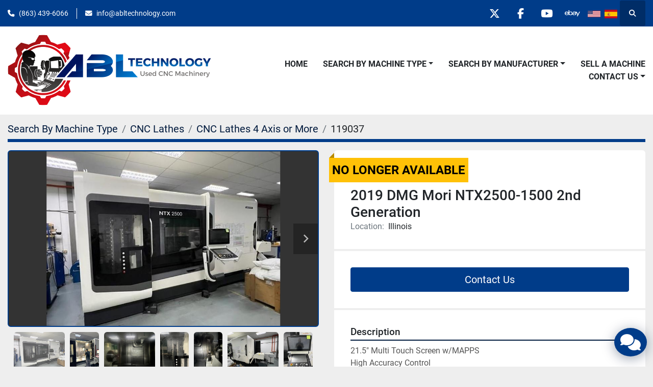

--- FILE ---
content_type: text/html; charset=utf-8
request_url: https://www.abltechnology.com/listings/4854376-used-2019-dmg-mori-ntx2500-1500-2nd-generation
body_size: 8935
content:
<!DOCTYPE html><html id="mh" lang="en"><head><title>Used 2019 DMG Mori NTX2500-1500 2nd Generation for Sale in Illinois</title><meta content="Used 2019 DMG Mori NTX2500-1500 2nd Generation for Sale in Illinois" property="title" /><meta content="text/html; charset=UTF-8" http-equiv="Content-Type" /><meta content="width=device-width, initial-scale=1.0" name="viewport" /><meta content="21.5&quot; Multi Touch Screen w/MAPPS High Accuracy Control Macros Eccentric Machining HSK-A63 Tools SMW Programmable Steady Rest w/servo Motor and uses Ball Screws for Positioning Chip Conveyor (2) 12&quot; 3-Jaw Hydraulic Chuck Tool Eye Air Blow Y-Axis Mi..." name="description" /><meta content="wss://system.machinio.com/cable" name="cable-url" /><meta content="21.5&quot; Multi Touch Screen w/MAPPS High Accuracy Control Macros Eccentric Machining HSK-A63 Tools SMW Programmable Steady Rest w/servo Motor and uses Ball Screws for Positioning Chip Conveyor (2) 12&quot; 3-Jaw Hydraulic Chuck Tool Eye Air Blow Y-Axis Mi..." property="og:description" /><meta content="Used 2019 DMG Mori NTX2500-1500 2nd Generation for Sale in Illinois" property="og:title" /><meta content="website" property="og:type" /><meta content="summary_large_image" property="twitter:card" /><meta content="Used 2019 DMG Mori NTX2500-1500 2nd Generation for Sale in Illinois" property="twitter:title" /><meta content="21.5&quot; Multi Touch Screen w/MAPPS High Accuracy Control Macros Eccentric Machining HSK-A63 Tools SMW Programmable Steady Rest w/servo Motor and uses Ball Screws for Positioning Chip Conveyor (2) 12&quot; 3-Jaw Hydraulic Chuck Tool Eye Air Blow Y-Axis Mi..." property="twitter:description" /><meta content="https://i.machineryhost.com/a5771bce93e200c36f7cd9dfd0e5deaa/3f8eb701e7bbba79c28daa2a8168b0d3/large-used-2019-dmg-mori-ntx-25000-1500-2nd-generation.jpg" property="twitter:image" /><link href="https://i.machineryhost.com" rel="preconnect" /><link href="https://i.system.machinio.com" rel="preconnect" /><link href="https://s3.amazonaws.com" rel="preconnect" /><link href="https://www.googletagmanager.com" rel="preconnect" /><meta content="https://i.machineryhost.com/a5771bce93e200c36f7cd9dfd0e5deaa/3f8eb701e7bbba79c28daa2a8168b0d3/large-used-2019-dmg-mori-ntx-25000-1500-2nd-generation.jpg" property="og:image" /><meta content="noindex" name="robots" /><link rel="stylesheet" href="/styles/custom-c0c50c17daf21aed7a0d2286316b7f4c.css" media="all" /><link rel="stylesheet" href="/packs/css/918-ca3a6288.css" media="all" />
<link rel="stylesheet" href="/packs/css/application-5f9e7bfe.css" media="all" /><link href="https://www.abltechnology.com/listings/4854376-used-2019-dmg-mori-ntx2500-1500-2nd-generation" rel="canonical" /><meta content="https://www.abltechnology.com/listings/4854376-used-2019-dmg-mori-ntx2500-1500-2nd-generation" property="og:url" /><script data-name="analytics" type="application/javascript">var script = document.createElement('script');
script.setAttribute('src', 'https://www.googletagmanager.com/gtag/js?id=G-GCH1GL4J4K');
script.setAttribute('async', true);
document.head.appendChild(script);

window.dataLayer = window.dataLayer || [];
function gtag(){dataLayer.push(arguments);}



gtag('js', new Date());

gtag('config', 'G-GCH1GL4J4K')


</script><link rel="icon" type="image/x-icon" href="https://f.machineryhost.com/5670b94038776e162d040de62cdfbf63/favicon.png" /><link rel="apple-touch-icon" type="image/png" href="https://f.machineryhost.com/5670b94038776e162d040de62cdfbf63/favicon.png" /><script id="json-ld" type="application/ld+json">{"@context":"https://schema.org/","@type":"Product","name":"2019 DMG Mori NTX2500-1500 2nd Generation","description":"21.5\" Multi Touch Screen w/MAPPS High Accuracy Control Macros Eccentric Machining HSK-A63 Tools SMW Programmable Steady Rest w/servo Motor and uses Ball Screws for Positioning Chip Conveyor (2) 12\" 3-Jaw Hydraulic Chuck Tool Eye Air Blow Y-Axis Milling on B-Axis Head Air Filtration System High-Pressure Coolant System Status Light **Machine Power On Time 2,450 Hours** **Program Run Time 560 Hours** **Machine prices new as equipped at well over $800,000** Machine Control: Celos-Fanuc 31iB5 ERGOline Touch | Maximum swing: 25.9\" | Maximum Turning Length: 60.2\" | Maximum turning diameter: 26.4\" | X axis travel: 26.6\" | Y axis travel: +/- 5.9\" | Z axis travel: 61.4\" | B axis: +/- 120 Degrees | Maximum spindle speeds (main \u0026 sub): 4,000 RPM | B-Axis Milling Speed: 12,000 rpm | Maximum Bar Capacity: 3.1\" | Spindle motor (main \u0026 sub): 30 HP | Tool magazine: HSK-A63 40 Stations | Machine Dimensions LxWxH: 229\"x117\"x115\" | Machine weight: 40,035 lbs","productID":4854376,"category":"CNC Lathes","offers":{"@type":"Offer","url":"https://www.abltechnology.com/listings/4854376-used-2019-dmg-mori-ntx2500-1500-2nd-generation","itemCondition":"https://schema.org/UsedCondition","availability":"http://schema.org/OutOfStock","seller":"ABL Technology, LLC"},"brand":{"@type":"Brand","name":"DMG Mori"},"model":"NTX2500-1500 2nd Generation","sku":"119037","mpn":"NTX26191107","image":["https://i.machineryhost.com/a5771bce93e200c36f7cd9dfd0e5deaa/3f8eb701e7bbba79c28daa2a8168b0d3/large-used-2019-dmg-mori-ntx-25000-1500-2nd-generation.jpg","https://i.machineryhost.com/a5771bce93e200c36f7cd9dfd0e5deaa/5f560e6e7a5c1887f69c47ca06d98a83/large-used-2019-dmg-mori-ntx-2500-1500-2nd-generation.jpg","https://i.machineryhost.com/a5771bce93e200c36f7cd9dfd0e5deaa/49d67eb08508f412c3ebaba363b48a61/large-used-2019-dmg-mori-ntx-25000-1500-2nd-generation.jpg","https://i.machineryhost.com/a5771bce93e200c36f7cd9dfd0e5deaa/78b31377dfa5c65dc406df303fc79a50/large-used-2019-dmg-mori-ntx-25000-1500-2nd-generation.jpg","https://i.machineryhost.com/a5771bce93e200c36f7cd9dfd0e5deaa/d2801ab07c0577055c8662e59716d3dc/large-used-2019-dmg-mori-ntx-25000-1500-2nd-generation.jpg","https://i.machineryhost.com/a5771bce93e200c36f7cd9dfd0e5deaa/46342bda49c782e2e64978fa0f84ce92/large-used-2019-dmg-mori-ntx-25000-1500-2nd-generation.jpg","https://i.machineryhost.com/a5771bce93e200c36f7cd9dfd0e5deaa/747cba09a095c29f0ad9c50a8a43ff1c/large-used-2019-dmg-mori-ntx-25000-1500-2nd-generation.jpg","https://i.machineryhost.com/a5771bce93e200c36f7cd9dfd0e5deaa/ee45fc564f928a195d815d956fe73e34/large-used-2019-dmg-mori-ntx-2500-1500-2nd-generation.jpg","https://i.machineryhost.com/a5771bce93e200c36f7cd9dfd0e5deaa/ea73924d6eb53ef615cfaf9d36cad029/large-used-2019-dmg-mori-ntx-25000-1500-2nd-generation.jpg"]}</script><script id="json-ld" type="application/ld+json">{ "@context" : "https://schema.org", "@type" : "LocalBusiness", "name" : "ABL Technology, LLC", "address" : "29636 US Hwy 27 South, Dundee, FL 33838", "url" : "https://www.abltechnology.com", "image": "https://f.machineryhost.com/fa570c5ac49fc979a682ac37cf0469f2/logo.png", "telephone" : "(863) 439-6066"}</script></head><body class="body-s38 body-xl-container"><code data-configs="{&quot;currency&quot;:&quot;usd&quot;,&quot;convert_prices&quot;:false,&quot;gdpr_compliance&quot;:false,&quot;currency_iso_code&quot;:false,&quot;show_webshop_stripe_invoice_checkout_hint&quot;:false,&quot;private_price_webshop&quot;:false,&quot;enable_listing_quantity&quot;:false,&quot;allow_offer&quot;:false,&quot;terms_of_sales_path&quot;:null,&quot;automated_locale&quot;:false,&quot;primary_language_code&quot;:&quot;en&quot;,&quot;manual_languages&quot;:[&quot;en&quot;],&quot;controller_name&quot;:&quot;listings&quot;,&quot;webshop_type&quot;:&quot;ecommerce&quot;,&quot;create_webshop_lead&quot;:null,&quot;display_cookies_consent&quot;:null,&quot;privacy_policy_page&quot;:null,&quot;contact_form_attach_files_limit&quot;:10,&quot;submit_order_button_text&quot;:null,&quot;shopping_cart_header_title&quot;:null,&quot;custom_newsletter_button_title&quot;:null,&quot;enable_thank_you_page&quot;:null,&quot;restrict_lead_submission_by_buyer_location&quot;:false}"></code><div class="page-wrapper"><div class="hidden-print header-layout"><header class="site-header power" id="site-header"><div class="site-header__top-bar bg-primary"><div class="container"><div class="row"><div class="col-12 d-flex flex-column flex-lg-row align-items-center justify-content-between"><div class="site-header__contacts d-flex flex-column flex-md-row align-items-center my-2 my-lg-0"><div class="phone d-flex position-relative site-header__contacts__item"><a class="contact-tracking phone notranslate" href="tel:8634396066"> (863) 439-6066</a></div><div class="email d-flex position-relative site-header__contacts__item"><a class="contact-tracking email notranslate" href="mailto:info@abltechnology.com"> info@abltechnology.com</a></div></div><div class="d-flex align-items-center mb-2 mb-lg-0 site-header__top-bar-right flex-column flex-md-row"><div class="external-links d-flex my-2 my-md-0"><a aria-label="twitter" class="social-link notranslate twitter d-inline-flex align-items-center justify-content-center" href="http://twitter.com/ABLTech" rel="noopener" target="_blank"><i class="fa-x-twitter fa-brands"></i><span class="sr-only">twitter</span></a><a aria-label="facebook" class="social-link notranslate facebook d-inline-flex align-items-center justify-content-center" href="http://www.facebook.com/ABLTechnology" rel="noopener" target="_blank"><i class="fa-facebook-f fa-brands"></i><span class="sr-only">facebook</span></a><a aria-label="youtube" class="social-link notranslate youtube d-inline-flex align-items-center justify-content-center" href="http://www.youtube.com/user/ABLTech1" rel="noopener" target="_blank"><i class="fa-youtube fa-brands"></i><span class="sr-only">youtube</span></a></div><div><div class="external-links d-flex my-2 my-md-0"> <a aria-label="other" class="social-link notranslate d-inline-flex align-items-center justify-content-center" href="https://www.ebay.com/str/usedcncparts" target="_blank"> <svg aria-hidden="true" focusable="false" height="24" width="36" data-prefix="fab" data-icon="ebay" role="img" xmlns="http://www.w3.org/2000/svg" viewBox="0 0 640 512"><path fill="currentColor" d="M606 189.5l-54.8 109.9-54.9-109.9h-37.5l10.9 20.6c-11.5-19-35.9-26-63.3-26-31.8 0-67.9 8.7-71.5 43.1h33.7c1.4-13.8 15.7-21.8 35-21.8 26 0 41 9.6 41 33v3.4c-12.7 0-28 .1-41.7.4-42.4.9-69.6 10-76.7 34.4 1-5.2 1.5-10.6 1.5-16.2 0-52.1-39.7-76.2-75.4-76.2-21.3 0-43 5.5-58.7 24.2v-80.6h-32.1v169.5c0 10.3-.6 22.9-1.1 33.1h31.5c.7-6.3 1.1-12.9 1.1-19.5 13.6 16.6 35.4 24.9 58.7 24.9 36.9 0 64.9-21.9 73.3-54.2-.5 2.8-.7 5.8-.7 9 0 24.1 21.1 45 60.6 45 26.6 0 45.8-5.7 61.9-25.5 0 6.6.3 13.3 1.1 20.2h29.8c-.7-8.2-1-17.5-1-26.8v-65.6c0-9.3-1.7-17.2-4.8-23.8l61.5 116.1-28.5 54.1h35.9L640 189.5zM243.7 313.8c-29.6 0-50.2-21.5-50.2-53.8 0-32.4 20.6-53.8 50.2-53.8 29.8 0 50.2 21.4 50.2 53.8 0 32.3-20.4 53.8-50.2 53.8zm200.9-47.3c0 30-17.9 48.4-51.6 48.4-25.1 0-35-13.4-35-25.8 0-19.1 18.1-24.4 47.2-25.3 13.1-.5 27.6-.6 39.4-.6zm-411.9 1.6h128.8v-8.5c0-51.7-33.1-75.4-78.4-75.4-56.8 0-83 30.8-83 77.6 0 42.5 25.3 74 82.5 74 31.4 0 68-11.7 74.4-46.1h-33.1c-12 35.8-87.7 36.7-91.2-21.6zm95-21.4H33.3c6.9-56.6 92.1-54.7 94.4 0z"></path></svg> </a> </div></div><div class="site-header__languages-widget hidden-print mb-2 mb-md-0" id="site-header-languages-widget"><div class="google-translate google-translate-list d-flex"><a class="px-1" data-lang="en" href="#"><img alt="en" src="/packs/static/node_modules/svg-country-flags/svg/us-e834167e589569457e80.svg" /></a><a class="px-1" data-lang="es" href="#"><img alt="es" src="/packs/static/node_modules/svg-country-flags/svg/es-628f10fe057a86d47f75.svg" /></a></div></div><a class="site-header__search-icon d-inline-flex align-items-center justify-content-center" href="/listings" id="site-header-search-icon"><i class="fa fa-search"></i><span class="sr-only">Search</span></a></div></div></div></div></div><div class="site-header__main-bar site-header__content sticky-nav"><div class="container"><div class="row"><div class="col-12 d-flex align-items-center justify-content-between"><div class="site-header__logo flex-shrink-0 d-flex align-items-center justify-content-center "><a class="" href="/"><img class="" alt="ABL Technology, LLC" src="https://f.machineryhost.com/fa570c5ac49fc979a682ac37cf0469f2/logo.png" /></a></div><nav class="primary-nav"><ul class="primary-nav__navbar"><li class="primary-nav__item home"><a class="primary-nav__link" href="/">Home</a></li><li class="primary-nav__item inventory"><div class="dropdown primary-nav__dropdown"><div aria-expanded="false" aria-haspopup="true" class="primary-nav__link dropdown-toggle" id="dropdownMenuButton" role="button"><a href="/listings">Search By Machine Type</a></div><div aria-labelledby="dropdownMenuButton" class="dropdown-menu primary-nav__dropdown-menu m-0"><div class="d-flex"><div class="primary-nav__link-block"><div class="primary-nav__link-block__item"><a class="dropdown-item  dropdown-children" href="/boring-mills">Boring Mills</a><div class="dropdown-item grandchildren w-100"><a class="dropdown-item" data-role="grandchildren-item" href="/boring-mills/horizontal-boring-mills-cnc">Horizontal Boring Mills
CNC</a><a class="dropdown-item" data-role="grandchildren-item" href="/boring-mills/vertical-boring-mills-cnc">Vertical Boring Mills
CNC</a></div></div><div class="primary-nav__link-block__item"><a class="dropdown-item  " href="/cnc-horizontal-machining-centers">CNC Horizontal Machining Centers</a></div><div class="primary-nav__link-block__item"><a class="dropdown-item  dropdown-children" href="/cnc-lathes">CNC Lathes</a><div class="dropdown-item grandchildren w-100"><a class="dropdown-item" data-role="grandchildren-item" href="/cnc-lathes/cnc-lathes-3-axis-or-less">CNC Lathes 3 Axis or Less</a><a class="dropdown-item" data-role="grandchildren-item" href="/cnc-lathes/cnc-lathes-4-axis-or-more">CNC Lathes 4 Axis or More</a><a class="dropdown-item" data-role="grandchildren-item" href="/cnc-lathes/screw-machines-swiss-type">Screw Machines Swiss Type</a></div></div><div class="primary-nav__link-block__item"><a class="dropdown-item  dropdown-children" href="/cnc-vertical-machining-centers">CNC Vertical Machining Centers</a><div class="dropdown-item grandchildren w-100"><a class="dropdown-item" data-role="grandchildren-item" href="/cnc-vertical-machining-centers/3-axis-vmc-s">3-Axis VMC&#39;s</a><a class="dropdown-item" data-role="grandchildren-item" href="/cnc-vertical-machining-centers/4-axis-vmc-s">4-Axis VMC&#39;s</a><a class="dropdown-item" data-role="grandchildren-item" href="/cnc-vertical-machining-centers/5-axis-or-more-vmc-s">5-Axis or more VMC&#39;s</a><a class="dropdown-item" data-role="grandchildren-item" href="/cnc-vertical-machining-centers/all-other-cnc-machines">All Other CNC Machines</a><a class="dropdown-item" data-role="grandchildren-item" href="/cnc-vertical-machining-centers/mills">Mills</a><a class="dropdown-item" data-role="grandchildren-item" href="/cnc-vertical-machining-centers/vertical-machining-centers">Vertical Machining Centers</a><a class="dropdown-item" data-role="grandchildren-item" href="/cnc-vertical-machining-centers/vmc-s-with-pallet-changer">VMC&#39;s with Pallet Changer</a></div></div><div class="primary-nav__link-block__item"><a class="dropdown-item  dropdown-children" href="/conventional-machines">Conventional Machines</a><div class="dropdown-item grandchildren w-100"><a class="dropdown-item" data-role="grandchildren-item" href="/conventional-machines/all-other-conventional-machines">All Other Conventional Machines</a><a class="dropdown-item" data-role="grandchildren-item" href="/conventional-machines/lathes">Lathes</a></div></div><div class="primary-nav__link-block__item"><a class="dropdown-item  " href="/edm-machines">EDM Machines</a></div><div class="primary-nav__link-block__item"><a class="dropdown-item  dropdown-children" href="/fabrication-machines">Fabrication Machines</a><div class="dropdown-item grandchildren w-100"><a class="dropdown-item" data-role="grandchildren-item" href="/fabrication-machines/all-other-cnc-machines">All Other CNC Machines</a></div></div><div class="primary-nav__link-block__item"><a class="dropdown-item  " href="/inspection-equipment">Inspection Equipment</a></div><div class="primary-nav__link-block__item"><a class="dropdown-item  dropdown-children" href="/other-cnc-machines">Other CNC Machines</a><div class="dropdown-item grandchildren w-100"><a class="dropdown-item" data-role="grandchildren-item" href="/other-cnc-machines/all-other-cnc-machines">All Other CNC Machines</a><a class="dropdown-item" data-role="grandchildren-item" href="/other-cnc-machines/lasers">Lasers</a><a class="dropdown-item" data-role="grandchildren-item" href="/other-cnc-machines/routers">Routers</a></div></div><div class="primary-nav__link-block__item"><a class="dropdown-item  " href="/saws">Saws</a></div><div class="primary-nav__link-block__item"><a class="dropdown-item  dropdown-children" href="/tooling-accessories">Tooling &amp; Accessories</a><div class="dropdown-item grandchildren w-100"><a class="dropdown-item" data-role="grandchildren-item" href="/tooling-accessories/barfeeders">Barfeeders</a><a class="dropdown-item" data-role="grandchildren-item" href="/tooling-accessories/forklift">Forklift</a><a class="dropdown-item" data-role="grandchildren-item" href="/tooling-accessories/rotary-tables">Rotary Tables</a></div></div><hr /><a class="dropdown-item view-all" href="/categories">View All</a></div></div></div></div></li><li class="primary-nav__item"><div class="dropdown primary-nav__dropdown"><div aria-expanded="false" aria-haspopup="true" class="primary-nav__link dropdown-toggle" id="pagesMenuButton10067" role="button"><a href="/manufacturers">Search By Manufacturer</a></div><div aria-labelledby="pagesMenuButton10067" class="dropdown-menu primary-nav__dropdown-menu m-0"><div class="d-flex"><div class="primary-nav__link-block"><a class="dropdown-item" href="/manufacturers">Search By Manufacturer</a><a class="dropdown-item" href="/pages/haas">Haas</a><a class="dropdown-item" href="/pages/mazak">Mazak</a><a class="dropdown-item" href="/pages/milltronics">Milltronics</a><a class="dropdown-item" href="/pages/okuma">Okuma</a><a class="dropdown-item" href="/pages/southwestern-industries">Southwestern Industries</a><a class="dropdown-item" href="/pages/dmg-mori">DMG Mori</a><a class="dropdown-item" href="/pages/mori-seiki">Mori Seiki</a><a class="dropdown-item" href="/pages/doosan">Doosan</a><a class="dropdown-item" href="/pages/dn-solutions">DN Solutions</a><a class="dropdown-item" href="/pages/nakamura-tome">Nakamura Tome</a><a class="dropdown-item" href="/pages/fadal">Fadal</a><a class="dropdown-item" href="/pages/hurco">Hurco</a><a class="dropdown-item" href="/pages/hyundai-wia">Hyundai WIA</a><a class="dropdown-item" href="/pages/hardinge">Hardinge</a><a class="dropdown-item" href="/pages/makino">Makino</a><a class="dropdown-item" href="/pages/samsung">Samsung</a><a class="dropdown-item" href="/pages/citizen">Citizen </a><a class="dropdown-item" href="/pages/kitamura">Kitamura </a><a class="dropdown-item" href="/pages/weiler">Weiler</a><a class="dropdown-item" href="/pages/hwacheon">Hwacheon</a></div></div></div></div></li><li class="primary-nav__item"><a class="primary-nav__link" href="/pages/sell-a-machine">Sell A Machine</a></li><li class="primary-nav__item"><div class="dropdown primary-nav__dropdown"><div aria-expanded="false" aria-haspopup="true" class="primary-nav__link dropdown-toggle" id="pagesMenuButton111" role="button"><a href="/pages/contact-us">Contact Us</a></div><div aria-labelledby="pagesMenuButton111" class="dropdown-menu primary-nav__dropdown-menu m-0"><div class="d-flex"><div class="primary-nav__link-block"><a class="dropdown-item" href="/pages/about-us">About Us</a><a class="dropdown-item" href="/pages/contact-us">Contact Us</a></div></div></div></div></li></ul></nav><div class="hamburger-wrapper d-flex d-lg-none align-items-center" data-role="hamburger-menu"><button aria-label="Menu" class="hamburger hamburger--spin d-flex align-items-center" type="button"><div class="hamburger-box"><div class="hamburger-inner"></div></div></button><h5 class="ml-2 mb-0">Menu</h5></div></div></div></div></div></header></div><div class="page-layout" id="page-layout"><div class="page-inner" id="page-inner"><div class="listing-show default" data-listing-id="4854376" role="main"><div class="container"><div class="index-header__outer row mt-2"><div class="index-header col-12"><div class="index-header__inner"><nav aria-label="breadcrumb" class="py-2"><ol class="breadcrumb" itemscope="" itemtype="http://schema.org/BreadcrumbList"><li class="breadcrumb-item" itemid="/categories" itemprop="itemListElement" itemscope="" itemtype="http://schema.org/ListItem"><meta content="1" itemprop="position" /><a itemprop="item" itemtype="http://schema.org/Thing" itemid="/categories" itemscope="itemscope" aria-label="Search By Machine Type" href="/categories"><span itemprop="name">Search By Machine Type</span></a></li><li class="breadcrumb-item" itemid="/cnc-lathes" itemprop="itemListElement" itemscope="" itemtype="http://schema.org/ListItem"><meta content="2" itemprop="position" /><a itemprop="item" itemtype="http://schema.org/Thing" itemid="/cnc-lathes" itemscope="itemscope" aria-label="CNC Lathes" href="/cnc-lathes"><span itemprop="name">CNC Lathes</span></a></li><li class="breadcrumb-item" itemid="/cnc-lathes/cnc-lathes-4-axis-or-more" itemprop="itemListElement" itemscope="" itemtype="http://schema.org/ListItem"><meta content="3" itemprop="position" /><a itemprop="item" itemtype="http://schema.org/Thing" itemid="/cnc-lathes/cnc-lathes-4-axis-or-more" itemscope="itemscope" aria-label="CNC Lathes 4 Axis or More" href="/cnc-lathes/cnc-lathes-4-axis-or-more"><span itemprop="name">CNC Lathes 4 Axis or More</span></a></li><li class="breadcrumb-item active" itemid="/listings/4854376-used-2019-dmg-mori-ntx2500-1500-2nd-generation" itemprop="itemListElement" itemscope="" itemtype="http://schema.org/ListItem"><meta content="4" itemprop="position" /><meta content="/listings/4854376-used-2019-dmg-mori-ntx2500-1500-2nd-generation" itemid="/listings/4854376-used-2019-dmg-mori-ntx2500-1500-2nd-generation" itemprop="item" itemscope="" itemtype="http://schema.org/Thing" /><span content="2019 DMG Mori NTX2500-1500 2nd Generation" itemprop="name">119037</span></li></ol></nav></div></div></div><div class="pb-5"><div class="row"><div class="col-sm-12 col-lg-6"><div class="d-md-none bg-white rounded-top p-4 mb-3"><h3 class="show-info__title default-listing-title m-0"><span class="notranslate">2019 DMG Mori NTX2500-1500 2nd Generation</span></h3></div><div class="sticky-gallery"><div class="gallery w-100" id="gallery"><div class="gallery__item overflow-hidden gallery__item--16-9 object-fit--auto"><div class="gallery__nav gallery__nav--prev"><i class="fa-sharp fa-solid fa-angle-left"></i></div><div class="gallery__nav gallery__nav--next"><i class="fa-sharp fa-solid fa-angle-right"></i></div><img alt="Used 2019 DMG-Mori NTX25000-1500 2nd Generation" data-index="-1" class="gallery-image" data-image-index="-1" fetchpriority="high" itemprop="image" src="https://i.machineryhost.com/a5771bce93e200c36f7cd9dfd0e5deaa/3f8eb701e7bbba79c28daa2a8168b0d3/large-used-2019-dmg-mori-ntx-25000-1500-2nd-generation.jpg" /></div><ul class="gallery__thumbnail-container list-unstyled d-none d-md-flex"><li class="gallery__thumbnail current position-relative d-flex align-items-center justify-content-center" data-index="-1" data-muted="" data-type="img"><img alt="Used 2019 DMG-Mori NTX25000-1500 2nd Generation" src="https://i.machineryhost.com/a5771bce93e200c36f7cd9dfd0e5deaa/3f8eb701e7bbba79c28daa2a8168b0d3/large-used-2019-dmg-mori-ntx-25000-1500-2nd-generation.jpg" /></li><li class="gallery__thumbnail position-relative d-flex align-items-center justify-content-center" data-index="0" data-src="https://i.machineryhost.com/a5771bce93e200c36f7cd9dfd0e5deaa/5f560e6e7a5c1887f69c47ca06d98a83/large-used-2019-dmg-mori-ntx-2500-1500-2nd-generation.jpg" data-type="img"><img alt="Used 2019 DMG Mori NTX2500-1500 2nd Generation" class="gallery-image lazy" data-image-index="0" data-src="https://i.machineryhost.com/a5771bce93e200c36f7cd9dfd0e5deaa/5f560e6e7a5c1887f69c47ca06d98a83/large-used-2019-dmg-mori-ntx-2500-1500-2nd-generation.jpg" data-start-index="0" itemprop="image" src="/packs/static/listings/images/loader-9a117e7790fe3298f22b.gif" /></li><li class="gallery__thumbnail position-relative d-flex align-items-center justify-content-center" data-index="1" data-src="https://i.machineryhost.com/a5771bce93e200c36f7cd9dfd0e5deaa/49d67eb08508f412c3ebaba363b48a61/large-used-2019-dmg-mori-ntx-25000-1500-2nd-generation.jpg" data-type="img"><img alt="Used 2019 DMG-Mori NTX25000-1500 2nd Generation" class="gallery-image lazy" data-image-index="1" data-src="https://i.machineryhost.com/a5771bce93e200c36f7cd9dfd0e5deaa/49d67eb08508f412c3ebaba363b48a61/large-used-2019-dmg-mori-ntx-25000-1500-2nd-generation.jpg" itemprop="image" src="/packs/static/listings/images/loader-9a117e7790fe3298f22b.gif" /></li><li class="gallery__thumbnail position-relative d-flex align-items-center justify-content-center" data-index="2" data-src="https://i.machineryhost.com/a5771bce93e200c36f7cd9dfd0e5deaa/78b31377dfa5c65dc406df303fc79a50/large-used-2019-dmg-mori-ntx-25000-1500-2nd-generation.jpg" data-type="img"><img alt="Used 2019 DMG-Mori NTX25000-1500 2nd Generation" class="gallery-image lazy" data-image-index="2" data-src="https://i.machineryhost.com/a5771bce93e200c36f7cd9dfd0e5deaa/78b31377dfa5c65dc406df303fc79a50/large-used-2019-dmg-mori-ntx-25000-1500-2nd-generation.jpg" itemprop="image" src="/packs/static/listings/images/loader-9a117e7790fe3298f22b.gif" /></li><li class="gallery__thumbnail position-relative d-flex align-items-center justify-content-center" data-index="3" data-src="https://i.machineryhost.com/a5771bce93e200c36f7cd9dfd0e5deaa/d2801ab07c0577055c8662e59716d3dc/large-used-2019-dmg-mori-ntx-25000-1500-2nd-generation.jpg" data-type="img"><img alt="Used 2019 DMG-Mori NTX25000-1500 2nd Generation" class="gallery-image lazy" data-image-index="3" data-src="https://i.machineryhost.com/a5771bce93e200c36f7cd9dfd0e5deaa/d2801ab07c0577055c8662e59716d3dc/large-used-2019-dmg-mori-ntx-25000-1500-2nd-generation.jpg" itemprop="image" src="/packs/static/listings/images/loader-9a117e7790fe3298f22b.gif" /></li><li class="gallery__thumbnail position-relative d-flex align-items-center justify-content-center" data-index="4" data-src="https://i.machineryhost.com/a5771bce93e200c36f7cd9dfd0e5deaa/46342bda49c782e2e64978fa0f84ce92/large-used-2019-dmg-mori-ntx-25000-1500-2nd-generation.jpg" data-type="img"><img alt="Used 2019 DMG-Mori NTX25000-1500 2nd Generation" class="gallery-image lazy" data-image-index="4" data-src="https://i.machineryhost.com/a5771bce93e200c36f7cd9dfd0e5deaa/46342bda49c782e2e64978fa0f84ce92/large-used-2019-dmg-mori-ntx-25000-1500-2nd-generation.jpg" itemprop="image" src="/packs/static/listings/images/loader-9a117e7790fe3298f22b.gif" /></li><li class="gallery__thumbnail position-relative d-flex align-items-center justify-content-center" data-index="5" data-src="https://i.machineryhost.com/a5771bce93e200c36f7cd9dfd0e5deaa/747cba09a095c29f0ad9c50a8a43ff1c/large-used-2019-dmg-mori-ntx-25000-1500-2nd-generation.jpg" data-type="img"><img alt="Used 2019 DMG-Mori NTX25000-1500 2nd Generation" class="gallery-image lazy" data-image-index="5" data-src="https://i.machineryhost.com/a5771bce93e200c36f7cd9dfd0e5deaa/747cba09a095c29f0ad9c50a8a43ff1c/large-used-2019-dmg-mori-ntx-25000-1500-2nd-generation.jpg" itemprop="image" src="/packs/static/listings/images/loader-9a117e7790fe3298f22b.gif" /></li><li class="gallery__thumbnail position-relative d-flex align-items-center justify-content-center" data-index="6" data-src="https://i.machineryhost.com/a5771bce93e200c36f7cd9dfd0e5deaa/ee45fc564f928a195d815d956fe73e34/large-used-2019-dmg-mori-ntx-2500-1500-2nd-generation.jpg" data-type="img"><img alt="Used 2019 DMG Mori NTX2500-1500 2nd Generation" class="gallery-image lazy" data-image-index="6" data-src="https://i.machineryhost.com/a5771bce93e200c36f7cd9dfd0e5deaa/ee45fc564f928a195d815d956fe73e34/large-used-2019-dmg-mori-ntx-2500-1500-2nd-generation.jpg" itemprop="image" src="/packs/static/listings/images/loader-9a117e7790fe3298f22b.gif" /></li><li class="gallery__thumbnail position-relative d-flex align-items-center justify-content-center" data-index="7" data-src="https://i.machineryhost.com/a5771bce93e200c36f7cd9dfd0e5deaa/ea73924d6eb53ef615cfaf9d36cad029/large-used-2019-dmg-mori-ntx-25000-1500-2nd-generation.jpg" data-type="img"><img alt="Used 2019 DMG-Mori NTX25000-1500 2nd Generation" class="gallery-image lazy" data-image-index="7" data-src="https://i.machineryhost.com/a5771bce93e200c36f7cd9dfd0e5deaa/ea73924d6eb53ef615cfaf9d36cad029/large-used-2019-dmg-mori-ntx-25000-1500-2nd-generation.jpg" itemprop="image" src="/packs/static/listings/images/loader-9a117e7790fe3298f22b.gif" /></li></ul></div><div class="utility-button__wrapper utility-button__wrapper--show d-print-none"><button aria-label="Share via Email" class="btn email-button" data-email-lang="en" data-listing-id="4854376" id="js-email"><i aria-hidden="true" class="fa-sharp fa-solid fa-envelope"></i><span class="ml-2">Share via Email</span></button><button aria-label="Print Listing" class="btn print-button" data-role="js-print"><i class="fa-sharp fa-solid fa-print"></i><span class="ml-2">Print Listing</span></button><div class="btn-group share-group"><button aria-label="Share" class="btn share-button" data-title="2019 DMG Mori NTX2500-1500 2nd Generation" data-url="https://www.abltechnology.com/listings/4854376-used-2019-dmg-mori-ntx2500-1500-2nd-generation" id="listing-social-share-button"><i aria-hidden="true" class="fa-sharp fa-solid fa-share-nodes"></i><span class="ml-2">Share</span></button></div></div></div></div><div class="col-12 col-lg-6"><div class="show-info position-relative has-badge"><div class="show-info__header d-flex flex-column gap-16"><div class="sold-badge">No longer available</div><h1 class="show-info__title default-listing-title d-none d-md-block mb-0"><span class="notranslate">2019 DMG Mori NTX2500-1500 2nd Generation</span></h1><div class="d-flex justify-content-between"><div class="d-flex flex-column"></div></div><p class="show-info__location mb-2"><span class="text-muted mr-2">Location:</span>Illinois</p></div><div class="show-info__contact-details"><button class="contact-seller-button js-contact-btn btn btn-lg btn-block btn-primary hidden-print" data-listing-id="4854376" data-role="wanted_listing">Contact Us</button></div><div class="show-info__description"><h3 class="show-info__section-heading">Description</h3><div class="show-info__section-text ql-editor p-0 overflow-hidden"><p>21.5" Multi Touch Screen w/MAPPS</p><p>High Accuracy Control</p><p>Macros</p><p>Eccentric Machining</p><p>HSK-A63 Tools</p><p>SMW Programmable Steady Rest w/servo Motor and uses Ball Screws for Positioning</p><p>Chip Conveyor</p><p>(2) 12" 3-Jaw Hydraulic Chuck </p><p>Tool Eye</p><p>Air Blow</p><p>Y-Axis Milling on B-Axis Head</p><p>Air Filtration System </p><p>High-Pressure Coolant System</p><p>Status Light</p><p><br></p><p><strong>**Machine Power On Time 2,450 Hours**</strong></p><p><strong>**Program Run Time 560 Hours**</strong></p><p><br></p><p><strong>**Machine prices new as equipped at well over $800,000**</strong></p></div><div class="show-info__description-toggle__wrapper hidden-print"><a class="show-info__description-toggle description-toggle btn px-0" href="#" id="description-toggle">Show All</a></div></div><div class="show-info__specifications text-xs"><h3 class="show-info__section-heading d-flex justify-content-between align-items-end">Specifications</h3><table class="w-100 table-xs-fixed"><tbody><tr><td>Manufacturer</td><td class="text-xs-ellipsis notranslate">DMG Mori</td></tr><tr><td>Model</td><td class="text-xs-ellipsis notranslate">NTX2500-1500 2nd Generation</td></tr><tr><td>Year</td><td class="text-xs-ellipsis">2019</td></tr><tr><td>Condition</td><td class="text-xs-ellipsis"><link itemprop="itemCondition" href="http://schema.org/UsedCondition" />Used</td></tr><tr><td>Stock Number</td><td class="text-xs-ellipsis notranslate">119037</td></tr><tr><td>Machine Control</td><td class="text-break">Celos-Fanuc 31iB5 ERGOline Touch</td></tr><tr><td>Maximum swing</td><td class="text-break">25.9&quot;</td></tr><tr><td>Maximum Turning Length</td><td class="text-break">60.2&quot;</td></tr><tr><td>Maximum turning diameter</td><td class="text-break">26.4&quot;</td></tr><tr><td>X  axis travel</td><td class="text-break">26.6&quot;</td></tr><tr><td>Y axis travel</td><td class="text-break">+/- 5.9&quot;</td></tr><tr><td>Z axis travel</td><td class="text-break">61.4&quot;</td></tr><tr><td>B axis</td><td class="text-break">+/- 120 Degrees</td></tr><tr><td>Maximum spindle speeds (main &amp; sub)</td><td class="text-break">4,000 RPM</td></tr><tr><td>B-Axis Milling Speed</td><td class="text-break">12,000 rpm</td></tr><tr><td>Maximum Bar Capacity</td><td class="text-break">3.1&quot;</td></tr><tr><td>Spindle motor (main &amp; sub)</td><td class="text-break">30 HP</td></tr><tr><td>Tool magazine</td><td class="text-break">HSK-A63 40 Stations</td></tr><tr><td>Machine Dimensions LxWxH</td><td class="text-break">229&quot;x117&quot;x115&quot;</td></tr><tr><td>Machine  weight</td><td class="text-break">40,035 lbs</td></tr></tbody></table></div></div></div></div></div></div></div></div><footer class="site-footer simple" id="site-footer"><div class="container-fluid"><div class="row justify-content-center"><div class="text-center d-flex flex-column justify-content-center col-12"><div class="d-flex flex-wrap justify-content-center"><div class="site-footer__logo m-2 "><a class="" aria-label="ABL Technology, LLC" href="/"><img alt="ABL Technology, LLC" class="lazy" data-src="https://f.machineryhost.com/fa570c5ac49fc979a682ac37cf0469f2/logo.png" /></a></div></div></div></div></div><div class="container"><div class="row"><div class="col-12 text-center d-flex justify-content-center flex-column"><ul class="footer-nav nav"><li class="footer-nav__item"><a class="footer-nav__link active" href="/listings">Search By Machine Type</a></li><li class="footer-nav__item"><a class="footer-nav__link active" href="/pages/sell-a-machine">Sell A Machine</a></li><li class="footer-nav__item"><a class="footer-nav__link active" href="/pages/about-us">About Us</a></li><li class="footer-nav__item"><a class="footer-nav__link active" href="/pages/contact-us">Contact Us</a></li></ul><div class="external-links site-footer__external-links d-flex flex-wrap justify-content-center"><a aria-label="twitter" class="social-link notranslate twitter btn btn-outline-primary d-flex align-items-center justify-content-center flex-shrink-0" href="http://twitter.com/ABLTech" rel="noopener" target="_blank"><i class="fa-x-twitter fa-brands"></i><span class="sr-only">twitter</span></a><a aria-label="facebook" class="social-link notranslate facebook btn btn-outline-primary d-flex align-items-center justify-content-center flex-shrink-0" href="http://www.facebook.com/ABLTechnology" rel="noopener" target="_blank"><i class="fa-facebook-f fa-brands"></i><span class="sr-only">facebook</span></a><a aria-label="youtube" class="social-link notranslate youtube btn btn-outline-primary d-flex align-items-center justify-content-center flex-shrink-0" href="http://www.youtube.com/user/ABLTech1" rel="noopener" target="_blank"><i class="fa-youtube fa-brands"></i><span class="sr-only">youtube</span></a></div></div></div><div class="row"><div class="col-12 text-center"><div class="backlink mb-2"><a href="https://www.machinio.com/system" rel="noopener" target="_blank">Machinio System</a> website by <a href="https://www.machinio.com" rel="noopener" target="_blank">Machinio</a></div></div></div></div></footer><div class="fixed_container d-print-none"><div class="live-chat-icon" data-automated-chat-response="false" data-chat-analytics="disabled" data-chat-contact-form="" id="live-chat-icon"><div class="floating-btn"><div class="fa fa-comments"></div><span class="invisible floating-btn--background"><div class="floating-btn--indicator text-center"></div></span></div></div></div></div></div><script>
//<![CDATA[
var _rollbarConfig = {
  accessToken: "aec4e181ec6a45498ca430cb2d1dcff8",
  captureUncaught: true,
  captureUnhandledRejections: true,
  ignoredMessages: [
    '(.*)QuotaExceededError:(.*)',
    '(.*)DOM Exception 22:(.*)',
    'QuotaExceededError(.*)',
    'DOM Exception 22(.*)',
    'DOM Exception 22: QuotaExceededError: An attempt was made to add something to storage that exceeded the quota.',
    'The quota has been exceeded.',
    'Object Not Found Matching Id',
    'Script error.',
    '(.*)[lgst]\\.a\\.init is not a function\\.(.*)',
    "SyntaxError: Unexpected keyword 'this'",
    "Cannot read properties of null \\(reading .style.\\)",
    "null is not an object \\(evaluating .a\\.style.\\)",
    "Can't find variable: gmo",
    "scrollReadRandom",
    "replaceChildren is not a function",
    "Cannot read properties of undefined \\(reading .value.\\)"
  ],
  payload: {
    environment: "production"
  }
};
//]]>
</script><script src="/packs/js/runtime-4e83ecbc66661d7bb1f5.js" defer="defer"></script>
<script src="/packs/js/692-1ab0e0c46d8705502bce.js" defer="defer"></script>
<script src="/packs/js/706-cee65121c381e619848d.js" defer="defer"></script>
<script src="/packs/js/635-0afd58c9e729fe544641.js" defer="defer"></script>
<script src="/packs/js/918-9a6f14d0cc992d20f83e.js" defer="defer"></script>
<script src="/packs/js/989-1335ce700e1b197b2d49.js" defer="defer"></script>
<script src="/packs/js/162-de536d99abe3cac61da0.js" defer="defer"></script>
<script src="/packs/js/application-182fe7022b3d27ec462a.js" defer="defer"></script>
<script src="/packs/js/624-94c5ec60afc06453862e.js" defer="defer"></script>
<script src="/packs/js/rollbar-1c051f26f9e7b1752fca.js" defer="defer"></script>
<script src="/packs/js/368-8e0a32fe4c52b049fb40.js" defer="defer"></script>
<script src="/packs/js/language_widget-7fd9400807aa2be592dc.js" defer="defer"></script>
<script src="/packs/js/764-c077c878bdeb25835260.js" defer="defer"></script>
<script src="/packs/js/841-90387483698fdd9030e6.js" defer="defer"></script>
<script src="/packs/js/gallery-27601d96fa6951f8d87e.js" defer="defer"></script>
<script src="/packs/js/203-9426842378aeff99f16e.js" defer="defer"></script>
<script src="/packs/js/live_chat-a9bfa053fd46dbf1b89c.js" defer="defer"></script>
<script src="/packs/js/sticky_header-60e519ca963dffe0bd64.js" defer="defer"></script>
<script src="/packs/js/owl_carousel-dca796c866e00378e552.js" defer="defer"></script>
<script src="/packs/js/listing_share_buttons-8980a6f12c2290c1e620.js" defer="defer"></script><script crossorigin="anonymous" src="https://kit.fontawesome.com/722e3adc3e.js"></script><script src="https://cdnjs.cloudflare.com/polyfill/v3/polyfill.min.js?version=4.8.0&amp;features=Element.prototype.replaceChildren"></script><script type="application/javascript">var headerClock = document.getElementById('header-clock');
if (headerClock) {
  function dateToText(date) {
    var hours = date.getHours()
    var minutes = date.getMinutes();
    var seconds = date.getSeconds();
    if (minutes < 10) minutes = '0'+minutes;
    if (hours < 10) hours = '0'+hours;
    if (seconds < 10) seconds = '0'+seconds;
    return hours + ":" + minutes + ":" + seconds;
  }
  function updateClocks() {
    for (var i = 0; i < window.arrClocks.length; i++) {
      var clock = window.arrClocks[i];
      var offset = window.arrOffsets[i];
      clock.innerHTML = dateToText(new Date(new Date().getTime()+offset));
    }
  }
  function startClocks() {
    clockElements = document.getElementsByClassName('clock');
    window.arrClocks = []
    window.arrOffsets = [];
    var j = 0;
    for(var i = 0; i < clockElements.length; i++) {
      el = clockElements[i];
      timezone = parseInt(el.getAttribute('timezone'));
      if (!isNaN(timezone)) {
        var tzDifference = timezone * 60 + (new Date()).getTimezoneOffset();
        var offset = tzDifference * 60 * 1000;
        window.arrClocks.push(el);
        window.arrOffsets.push(offset);
      }
    }
    updateClocks();
    clockID = setInterval(updateClocks, 1000);
  }
  setTimeout(startClocks, 100);
}

var headerDate = document.getElementById('header-date');
if (headerDate) {
  var date = new Date();
  var day = date.getDate();
  var year = date.getFullYear();
  var monthNames = ["January", "February", "March", "April", "May", "June", "July", "August", "September", "October", "November", "December"];
  var dayNames = ["Sunday", "Monday", "Tuesday", "Wednesday", "Thursday", "Friday", "Saturday"];
  var monthLabel = document.getElementsByClassName('month-label')[0].innerHTML = monthNames[date.getMonth()];
  var dayLabel = document.getElementsByClassName("day-label")[0].innerHTML = day;
  var weekdayLabel = document.getElementsByClassName("weekday-label")[0].innerHTML = dayNames[date.getDay(0)];
}</script></body></html>